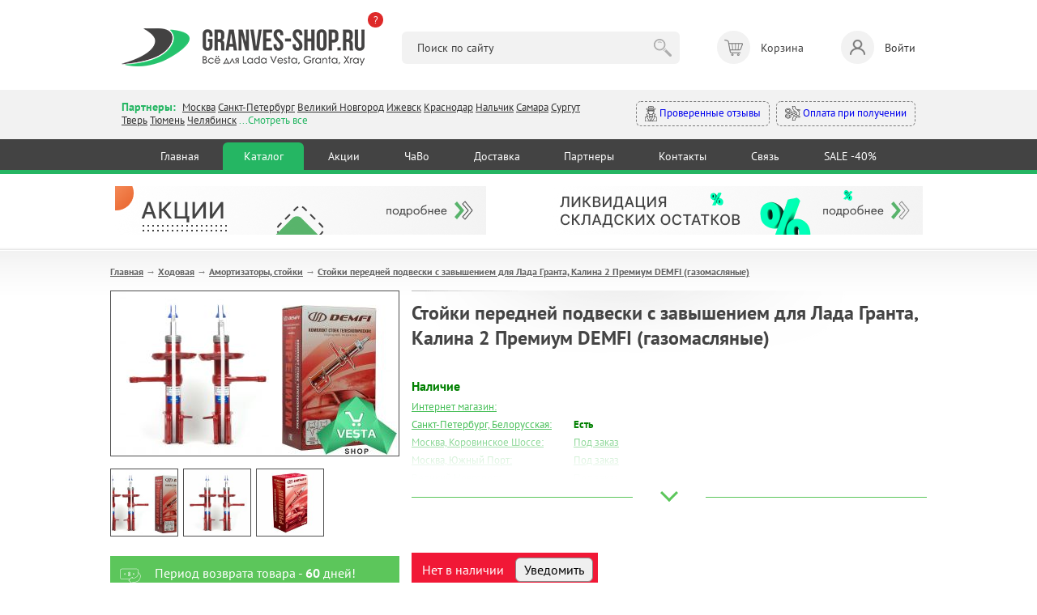

--- FILE ---
content_type: text/html; charset=utf-8
request_url: https://granves-shop.ru/shop/hodovaja/amortizatory-stoiki/stoiki-perednei-podveski-s-zavysheniem-dlja-lada-granta-kalina-2-premium-demfi-gazomasljanye.html
body_size: 19465
content:
<!DOCTYPE HTML PUBLIC "-//W3C//DTD HTML 4.01 Transitional//EN" "http://www.w3.org/TR/html4/loose.dtd">
<html xmlns="http://www.w3.org/1999/xhtml">

<head>
    <title>Стойки передней подвески с завышением для Лада Гранта, Калина 2 Премиум DEMFI (газомасляные) &mdash; купить в интернет-магазине автозапчастей Веста Шоп</title>
<meta name="keywords" content="весташоп, веста шоп, веста шоп интернет магазин, гранвесшоп, запчасти лада веста,\r\nзапчасти лада гранта, запчасти лада х рей,\r\nаксессуары для лада веста, аксессуары для лада гранта, аксессуары для х рей" />
<meta name="description" content="Купить стойки передней подвески с завышением для Лада Гранта, Калина 2 Премиум DEMFI (газомасляные) с доставкой по России" />
<meta name="generator" content="InstantCMS - www.instantcms.ru"/>
<script  language="JavaScript" type="text/javascript" src="/includes/jquery/jquery.js?v=070922"></script>
<script async language="JavaScript" type="text/javascript" src="/core/js/common.js?v=070922"></script>
<script async language="JavaScript" type="text/javascript" src="/includes/jquery/lightbox/js/jquery.lightbox.js?v=070922"></script>
<script async language="JavaScript" type="text/javascript" src="/components/shop/js/cart.js?v=070922"></script>
<script async language="JavaScript" type="text/javascript" src="/components/comments/js/comments.js?v=070922"></script>
<link media="print" onload="this.media='all'; this.onload = null" href="/templates/_default_/css/inshop.css?v=3?v=060922" rel="stylesheet" type="text/css" />
<link media="print" onload="this.media='all'; this.onload = null" href="/includes/jquery/lightbox/css/jquery.lightbox.css?v=060922" rel="stylesheet" type="text/css" />
    <meta http-equiv="Content-Type" content="text/html; charset=utf-8" />
    <meta name="viewport" content="width=device-width, intial-scale=1">
	<link rel="icon" href="/favicon.png">
    <link rel="shortcut icon" href="https://granves-shop.ru/favicon.png" type="image/png">
        <!-- <link media="print" onload="this.media='all'; this.onload = null" href="https://fonts.googleapis.com/css2?family=PT+Sans:ital,wght@0,400;0,700;1,400&display=swap" rel="stylesheet"> -->
    <style>@font-face{font-family:'PT Sans';font-style:italic; font-display:swap;font-weight:400;src:url(https://fonts.gstatic.com/s/ptsans/v17/jizYRExUiTo99u79D0eEwA.ttf) format('truetype')}@font-face{font-family:'PT Sans';font-style:normal;font-display:swap;font-weight:400;src:url(https://fonts.gstatic.com/s/ptsans/v17/jizaRExUiTo99u79P0U.ttf) format('truetype')}@font-face{font-family:'PT Sans';font-style:normal;font-weight:700;font-display:swap;src:url(https://fonts.gstatic.com/s/ptsans/v17/jizfRExUiTo99u79B_mh4Ok.ttf) format('truetype')}html,body,div,span,h1,h2,p,a,img,b,i,ol,li,form,table,tbody,tr,td{margin:0;border:0;outline:rgb(0,0,0);font-size:100%;background-color:transparent;background-position:initial initial;background-repeat:initial initial}body{line-height:1}ol{list-style:none}:focus{outline:rgb(0,0,0)}table{border-collapse:collapse;border-spacing:0}html,body{margin:0;padding:0;width:100%;height:100%}html{height:100%}body{height:100%;word-wrap:break-word;color:rgb(68,68,68);min-width:320px}body{font-family:'PT Sans',sans-serif;font-size:13px;line-height:1.3}hr{border-width:1px 0 0;border-color:rgb(204,204,204);border-style:solid;clear:both;height:0}h1{font-size:24px}h2{font-size:21px}ol{list-style:decimal}li{margin-left:30px}p,hr,h1,h2,ol,table{margin-bottom:0}.limiter a{color:rgb(74,192,91)}img{max-width:100%;height:auto}#wrapper{position:static;display:block;margin-bottom:70px;}@font-face{font-family:AGPresquireBold;font-display:swap;src:url(/templates/_default_/css/AGPresquireBold.eot?#iefix) format('embedded-opentype'),url(/templates/_default_/css/AGPresquireBold.woff) format('woff'),url(/templates/_default_/css/AGPresquireBold.ttf) format('truetype'),url(/templates/_default_/css/AGPresquireBold.svg#AGPresquireBold) format('svg');font-weight:400;font-style:normal}.limiter{width:1028px;margin:0 auto;clear:both;overflow:hidden;padding:0 10px}#topbanners{max-width:966px;margin:0 auto;padding:15px 0;overflow:hidden}#page{padding-bottom:20px;padding-top:23px;background-image:url(../images/pagebg.png);background-position:0% 0%;background-repeat:repeat no-repeat}#main.thin{float:left;width:721px}#main .module{margin-top:30px}#main .module:first-child{margin-top:0}#main .moduletitle{margin-bottom:20px;height:31px;padding-left:27px;background-image:url(../images/mtitle1.png);background-position:0% 50%;background-repeat:no-repeat no-repeat}#main .moduletitle1{height:31px;padding-right:28px;background-image:url(../images/mtitle2.png);background-position:100% 50%;background-repeat:no-repeat no-repeat}#main .moduletitle2{height:31px;background-image:url(../images/mtitle3.png);font-size:18px;color:rgb(242,252,255);line-height:28px;font-family:AGPresquireBold;padding-left:5px;text-transform:lowercase;background-position:initial initial;background-repeat:repeat no-repeat}.latestshop{position:relative;clear:both;overflow:hidden}.latestshop.ltst{font-size:0;width:792px}.latestshop .frontform{display:inline-block;font-size:12px;margin-bottom:31px;margin-right:67px;vertical-align:top;width:196px}.lshopimg{border:1px solid rgb(126,126,126);margin-bottom:12px;position:relative;text-align:center}.lshoptitle a{font-family:Arial;font-weight:700;color:rgb(74,192,91)}.lpriceblock{clear:both;overflow:hidden;margin-top:10px}.lprice{font-size:24px;font-weight:700;color:rgb(68,68,68)}.latestshop .lprice{margin-bottom:4px}.add{float:none}.add{display:block;float:right;width:194px;height:31px;background-image:url(../images/tocart.png);border:none;padding:0;margin:0;background-position:initial initial;background-repeat:no-repeat no-repeat}.moduletitle.newp{padding-left:51px!important;background-image:url(../images/newp.png)!important;background-position:0% 50%!important;background-repeat:no-repeat no-repeat!important}.moduletitle2.newp{padding-left:8px!important}.allnew a{display:block;height:32px;width:194px;background-image:url(../images/allnew.png);background-size:contain;background-position:100% 100%;background-repeat:no-repeat no-repeat}@media only screen and (max-width:600px){#wrapper{padding:59px 0 0}.limiter{width:auto}#topbanners .topbanner{margin:0 10px}#topbanners .topbanner:last-child{margin:23px 10px 0}#main.thin{float:none;width:auto}.latestshop.ltst{text-align:center;width:auto!important}.latestshop .frontform{width:41%;margin:0 12px 25px}.lshopitem img{max-width:100%}.add{float:none;width:133px;height:31px;background-image:url(../images/tocart.png);background-size:contain;margin:0 auto;background-position:initial initial;background-repeat:no-repeat no-repeat}.limiter img{max-width:100%;width:auto;height:auto}.qty table{margin:0 auto}.qty td{display:block;text-align:center}.lprice{font-size:19px}.latestshop{text-align:center}.allnew{text-align:center}.allnew a{display:inline-block}}html{min-height:100%}header,nav,section{display:block;position:relative}body{height:100%;overflow-x:hidden}section{overflow:hidden;position:relative}hr{background-color:rgb(229,229,229);border:none;height:1px;background-position:initial initial;background-repeat:initial initial}img{max-width:100%;height:auto}*{outline:rgb(0,0,0);font-family:'PT Sans',sans-serif;line-height:1.3;box-sizing:border-box;font-size:14px}.container{max-width:1000px;margin:0 auto;padding:0 10px}header .container{padding:35px 10px 29px}.logo{position:relative}.what-happened{background-color:rgb(222,41,41);color:rgb(255,255,255);width:19px;height:19px;position:absolute;right:-23px;top:-20px;border-top-left-radius:50px;border-top-right-radius:50px;border-bottom-right-radius:50px;border-bottom-left-radius:50px;font-size:13px;text-decoration:none}.header__search{width:35%}.header__search input{background-color:rgb(242,242,242);border:none;border-top-left-radius:6px;border-top-right-radius:6px;border-bottom-right-radius:6px;border-bottom-left-radius:6px;padding:11px 52px 11px 19px;width:100%}.header__search button{border:none;background-image:url(../images/search_btn.png);width:30px;height:30px;margin:0 0 0 -36px;opacity:.3;background-position:50% 50%;background-repeat:no-repeat no-repeat}.header__cart span{display:inline-block;position:relative;width:41px;height:41px;background-color:rgb(242,242,242);border-top-left-radius:50px;border-top-right-radius:50px;border-bottom-right-radius:50px;border-bottom-left-radius:50px;margin:0 13px 0 0}.header__cart span::after{content:'';width:41px;height:41px;position:absolute;left:0;top:0;background-image:url(../images/header_cart.png);opacity:.6;background-position:50% 50%;background-repeat:no-repeat no-repeat}.header__login{text-decoration:none;color:rgb(51,51,51)}.header__login span{display:inline-block;position:relative;width:41px;height:41px;background-color:rgb(242,242,242);border-top-left-radius:50px;border-top-right-radius:50px;border-bottom-right-radius:50px;border-bottom-left-radius:50px;margin:0 13px 0 0}.header__login span::after{content:'';width:41px;height:41px;position:absolute;left:0;top:0;background-image:url(../images/header_login.png);opacity:.6;background-position:50% 50%;background-repeat:no-repeat no-repeat}.modal-conteiner{max-width:600px}.modal-title{font-size:20px;font-weight:600;margin:0 0 20px}.login-form{margin:0 0 14px}.input{background-color:rgb(249,249,249);border:1px solid rgb(202,202,202);border-top-left-radius:6px;border-top-right-radius:6px;border-bottom-right-radius:6px;border-bottom-left-radius:6px;padding:9px 10px}.login-form .input{width:40%}.button{background-color:rgb(37,182,99);color:rgb(255,255,255);text-decoration:none;border:1px solid rgb(37,182,99);border-top-left-radius:6px;border-top-right-radius:6px;border-bottom-right-radius:6px;border-bottom-left-radius:6px;padding:9px 16px;background-position:initial initial;background-repeat:initial initial}.branches_section{background-color:rgb(242,242,242);padding:12px 0 15px}.branches__items{width:61%}.branches *{font-size:13px}.branches__lnk{color:rgb(51,51,51)}.branches__title{color:rgb(37,182,99);font-weight:600;display:inline-block;margin:0 5px 0 0;font-size:14px}.branches__show-all{color:rgb(37,182,99)}.mystery-shopper a{display:inline-block;text-decoration:none;padding:5px 10px;border-top-left-radius:6px;border-top-right-radius:6px;border-bottom-right-radius:6px;border-bottom-left-radius:6px;border:1px dashed rgb(122,122,122)}.mystery-shopper a:first-child{margin-right:8px}.mystery-shopper a img{max-width:19px;max-height:19px;vertical-align:middle}.nav-section{background-color:rgb(67,67,67);border-bottom-width:5px;border-bottom-style:solid;border-bottom-color:rgb(37,182,99)}nav{text-align:center}nav a{color:rgb(255,255,255);text-decoration:none;display:inline-block;margin:4px 0 0;padding:8px 2.6%;border-top-left-radius:6px;border-top-right-radius:6px;border-bottom-right-radius:0;border-bottom-left-radius:0}nav a.active{background-color:rgb(37,182,99);background-position:initial initial;background-repeat:initial initial}.mobile_nav_dropdown,.mobile_nav_dropdown_conteiner{display:none}@media (max-width:896px){.nav-section nav{display:none}.header__cart,.header__login{font-size:12px}.header__cart span,.header__login span{margin:0 0 2px;width:31px;height:31px}.header__cart span::after,.header__login span::after{width:31px;height:31px}.header__search{position:absolute;left:0;bottom:17px;z-index:10;width:100%;box-sizing:border-box;padding:0 10px}.header__cart>div{text-align:center}.mobile_nav_dropdown{position:fixed;right:10px;bottom:27px;background-color:rgb(67,67,67);width:50px;height:50px;border-top-left-radius:50px;border-top-right-radius:50px;border-bottom-right-radius:50px;border-bottom-left-radius:50px;z-index:10;background-position:initial initial;background-repeat:initial initial}.mobile_nav_dropdown span{display:block;background-color:rgb(255,255,255);height:3px;margin:3px 0;width:31px;background-position:initial initial;background-repeat:initial initial}.mobile_nav_dropdown_conteiner{display:block;position:fixed;z-index:10;border-top-left-radius:6px;border-top-right-radius:6px;border-bottom-right-radius:6px;border-bottom-left-radius:6px;background-color:rgb(67,67,67);width:225px;text-align:center;padding:34px 10px;bottom:-196px;right:-141px;opacity:0;background-position:initial initial;background-repeat:initial initial}.mobile_nav_dropdown_conteiner::after{content:'';width:0;height:0;border-left-width:11px;border-left-style:solid;border-left-color:transparent;border-right-width:11px;border-right-style:solid;border-right-color:transparent;border-top-width:12px;border-top-style:solid;border-top-color:rgb(67,67,67);position:absolute;right:13px;bottom:-11px}.mobile_nav_dropdown_conteiner a{color:rgb(255,255,255);display:block;margin:9px 0;text-decoration:none;font-size:16px}.branches__items{width:100%}.mystery-shopper{text-align:right;width:100%;margin:10px 0 0}.mystery-shopper a{padding:5px 6px;white-space:nowrap}}@media (max-width:767px){header .container{padding:25px 10px 76px}.logo{max-width:177px}.login-form .input{width:100%;margin:0 0 12px}#wrapper{padding:0}}h2{color:rgb(95,152,191);font-weight:400}</style>
    <!-- <link media="print" onload="this.media='all'; this.onload = null" href="/templates/_default_/css/min.css?v=060925" rel="stylesheet" type="text/css" /> -->
    <link href="https://fonts.googleapis.com/css2?family=PT+Sans:ital,wght@0,400;0,700;1,400&display=swap" rel="stylesheet" type="text/css" />
    <link href="/templates/_default_/css/min.css?v=060926" rel="stylesheet" type="text/css" />
    <!---->
    <script type="text/javascript">

        jQuery(function($) {

            $(".call_modal, .call_modal_js").click(function() {
                $("#modal_window, #modal_bg").css("display", "block");
                $("#contact-form")[0].reset();
                $('#item_id_notice').val(this.id);
                var var_id = $(this).attr('var_id');
                if (var_id) $('#var_id_notice').val(var_id);
            });
            $("#close_popup").click(function() {
                $("#modal_window, #modal_bg").css("display", "none");
                return false;
            });

            $(window).scroll(function() {

                if ($(this).scrollTop() > 100) {
                    $('.scrollup').fadeIn();
                } else {
                    $('.scrollup').fadeOut();
                };
                
                if ($(this).scrollTop() > 20) {
                    $('#header').addClass('fixed');
                    $(".branches").removeClass('active');
                    $("#contacts").removeClass('open');
                    $(".search_m").removeClass('active');
                    $("#search").removeClass('open');
                } else {
                    $('#header').removeClass('fixed');
                }
            });

            $('.scrollup').click(function() {
                $("html, body").animate({
                    scrollTop: 0
                }, 600);
                return false;
            });
            
            $('.hamburger').click(function() {
                $(this).toggleClass('active');
                $("#topmenu").toggleClass('active');
            });
            
            $('.branches').click(function() {
                $(".search_m").removeClass('active');
                $("#search").removeClass('open');
                $(this).addClass('active');
                $("#contacts").addClass('open');
            });
            
            $('.search_m').click(function() {
                $(".branches").removeClass('active');
                $("#contacts").removeClass('open');
                $(this).addClass('active');
                $("#search").addClass('open');
            });
            
            $('.bs_mob_close').click(function() {
                $(".branches").removeClass('active');
                $("#contacts").removeClass('open');
                $(".search_m").removeClass('active');
                $("#search").removeClass('open');
            });

            $('.login_mobile').click(function() {
                $("#auth").toggleClass('open');
                return false;
            });

            $(".list_opens_btn").click(function() {
                if ($(this).hasClass("opened")) {
                    $(this).parent().removeClass("opened"); 
                    $(this).toggleClass("opened");
                } else {
                    $(this).parent().addClass("opened"); 
                    $(this).toggleClass("opened");
                };
                              
            });

            
            $('.why_so b').click(function() {
                $(".why_so").toggleClass('open');
            });

            $('.why_so_close').click(function() {
                $(".why_so").removeClass('open');
            });
            
            
        });

    </script>
   
       	
</head>

<body>
    
        <div>
             <!--START NEW-->
                          

            <header class="hdr_top">
                <div class="container">
                    <div class="logo"><a href="https://granves-shop.ru/"><img src="/templates/_default_/images/logo_gn.png" alt=""></a><a class="what-happened" href="https://granves-shop.ru/chto-stalo-s-vesta-shopom.html" target="_blank">?</a></div>
                    <div class="header__search">
                        <form id="search_form" action="/index.php" method="GET" enctype="multipart/form-data">
                            <input type="hidden" name="view" value="search">
                            <input type="text" name="query" id="query" value="" placeholder="Поиск по сайту">
                            <button type="submit"></button>
                        </form>
                    </div>
                    <!-- <div class="header__cart"><span><b>3</b></span><div>Корзина <a href="#">Оформить заказ</a></div></div> -->
                    <div>
    <div class="header__cart">
    <span></span> 
    <div>Корзина</div>   
</div>

</div>                    
                                            <a class="header__login" data-fancybox href="#login-modal"><span></span>Войти</a>
                                    </div>
            </header>
            
            <div id="login-modal" style="display: none;">
                <div class="modal-conteiner">
                    <div class="modal-title">Авторизация:</div>
                    <form class="login-form" action="/login" method="post" name="authform" id="authform">
                        <div class="login-form__row">
                            <input name="login" type="text" class="input" placeholder="Логин" id="login">
                            <input name="pass" type="password" class="input" placeholder="Пароль" id="pass">
                            <input name="remember" type="hidden" id="remember" value="1">
                            <button class="button" type="submit">Войти</button>
                        </div>
                    </form>
                    <p class="">
                        <a href="/registration">Регистрация</a>&nbsp;
                        <a href="/passremind.html">Забыли пароль?</a>
                    </p>
                    <hr>
                    <p>
                    <b>Регистрация для заказа не обязательна</b><br>
                    <i>Вы могли делать заказ без <a href="/registration">регистрации</a> на сайте, поэтому если система пишет, что такого пользователя не существует - просто зарегистрируйтесь. Но регистрация по-прежнему не обязательна, вы можете оформить заказ и так.</i>
                    </p>
                </div>
            </div>

            <section class="branches_section">
                <div class="container">
                    <div class="branches">
                        <div class="branches__items">
                            <span class="branches__title">Партнеры: </span>
                            <a class="branches__lnk" href="/moscow.html">Москва</a>
                            <a class="branches__lnk" href="/spb.html">Санкт-Петербург</a>
                            <a class="branches__lnk" href="/v-novgorod.html">Великий Новгород</a>
							<!-- <a class="branches__lnk" href="/volgograd.html">Волгоград</a> -->
							<!-- <a class="branches__lnk" href="/voronezh.html">Воронеж</a> -->
							<!-- <a class="branches__lnk" href="/ekaterinburg.html">Екатеринбург</a> -->
							<a class="branches__lnk" href="/izhevsk.html">Ижевск</a>
							<!-- <a class="branches__lnk" href="/kamyshin.html">Камышин</a> -->
							<a class="branches__lnk" href="/krasnodar.html">Краснодар</a>
							<!-- <a class="branches__lnk" href="/kurgan.html">Курган</a> -->
							<!-- <a class="branches__lnk" href="/kursk.html">Курск</a> -->
							<a class="branches__lnk" href="/nalchik.html">Нальчик</a>
							<!-- <a class="branches__lnk" href="/nsk.html">Новосибирск</a> -->
							<!-- <a class="branches__lnk" href="/vesta-shop-perm.html">Пермь</a> -->
                            <!-- <a class="branches__lnk" href="/rostov-na-donu.html">Ростов-на-Дону</a> -->
                            <a class="branches__lnk" href="/samara.html">Самара</a>
                            <!-- <a class="branches__lnk" href="/smolensk.html">Смоленск</a> -->
                            <a class="branches__lnk" href="/xmao-surgut.html">Сургут</a>
                            <a class="branches__lnk" href="/tver.html">Тверь</a>
                            <a class="branches__lnk" href="/vesta-shop-tyumen.html">Тюмень</a>
                            <a class="branches__lnk" href="/chelyabinsk.html">Челябинск</a>
                            <span class="branches__show-all">...Смотреть все</span>
                        </div>
                        <div class="mystery-shopper">
                            <a href="https://www.drive2.ru/o/Maviko#reviews"><img src="/templates/_default_/images/detective.svg" alt=""> Проверенные отзывы</a>
                            <a href="/oplata.html#sposobi"><img src="/templates/_default_/images/inauguration.svg" alt=""> Оплата при получении</a>
                        </div>
                    </div>
                </div>
            </section>

            <section class="nav-section">
                <div class="container">
                <div>
    <nav>
            <a href="/" >Главная</a>   
     
                    <a href="/shop" target="_self" class="active" title="Каталог">
                 Каталог
            </a>
                 
                    <a href="/stock.html" target="_self"  title="Акции">
                 Акции
            </a>
                 
                    <a href="/faq-instrukcija-po-magazinu.html" target="_self"  title="ЧаВо">
                 ЧаВо
            </a>
                 
                    <a href="/oplata.html" target="_self"  title="Доставка">
                 Доставка
            </a>
                 
                    <a href="/opt.html" target="_self"  title="Партнеры">
                 Партнеры
            </a>
                 
                    <a href="/kontakty-vestashop.html" target="_self"  title="Контакты">
                 Контакты
            </a>
                 
                    <a href="/add-question.html" target="_self"  title="Связь">
                 Связь
            </a>
                 
                    <a href="/sale.html" target="_self"  title="SALE -40%">
                 SALE -40%
            </a>
                 </nav>
</div>                </div>
            </section>

            
            <div class="mobile_nav_dropdown"><span></span><span></span><span></span></div>
            <div class="mobile_nav_dropdown_conteiner">
                <div>
    <nav>
            <a href="/" >Главная</a>   
     
                    <a href="/shop" target="_self" class="active" title="Каталог">
                 Каталог
            </a>
                 
                    <a href="/stock.html" target="_self"  title="Акции">
                 Акции
            </a>
                 
                    <a href="/faq-instrukcija-po-magazinu.html" target="_self"  title="ЧаВо">
                 ЧаВо
            </a>
                 
                    <a href="/oplata.html" target="_self"  title="Доставка">
                 Доставка
            </a>
                 
                    <a href="/opt.html" target="_self"  title="Партнеры">
                 Партнеры
            </a>
                 
                    <a href="/kontakty-vestashop.html" target="_self"  title="Контакты">
                 Контакты
            </a>
                 
                    <a href="/add-question.html" target="_self"  title="Связь">
                 Связь
            </a>
                 
                    <a href="/sale.html" target="_self"  title="SALE -40%">
                 SALE -40%
            </a>
                 </nav>
</div>            </div>

            <!--END NEW-->
        </div>







            
        <div id="wrapper">
                

                <div id="topbanners">
                        <div class="topbanner">
                <div>
    <p><a href="/stock.html" target="_blank"><img src="/images/banners/v.stock.png" alt="" width="458" height="60" /></a></p>
</div>            </div>
                                    <div class="topbanner">
                <div>
    <p><a href="/sale.html"><img src="/images/banners/v.sale.png" alt="" width="458" height="60" /></a></p>
</div>            </div>
            
        </div>
        
        <div id="page">
            <div class="limiter">
                <div id="main" class="wide">
                <script language="JavaScript" type="text/javascript" src="/components/shop/js/cart.js"></script>
                    <div class="pathway"><a href="/" class="pathwaylink">Главная</a>  &rarr; <a href="/shop/hodovaja" class="pathwaylink">Ходовая</a>  &rarr; <a href="/shop/hodovaja/amortizatory-stoiki" class="pathwaylink">Амортизаторы, стойки</a>  &rarr; <a href="/shop/hodovaja/amortizatory-stoiki/stoiki-perednei-podveski-s-zavysheniem-dlja-lada-granta-kalina-2-premium-demfi-gazomasljanye.html" class="pathwaylink">Стойки передней подвески с завышением для Лада Гранта, Калина 2 Премиум DEMFI (газомасляные)</a> </div>                                                                                                    <div class="component">
                        


<table itemscope itemtype="http://schema.org/Product" cellpadding="0" cellspacing="0" border="0" class="shop_detail_item">
    <tr>
        <td class="image_td" valign="top">
            <div class="image">
                <img itemprop="image" src="/images/photos/medium/shop2892.jpg" border="0" alt="Стойки передней подвески с завышением для Лада Гранта, Калина 2 Премиум DEMFI (газомасляные)" title="Стойки передней подвески с завышением для Лада Гранта, Калина 2 Премиум DEMFI (газомасляные)" />
            </div>          
                            <div class="images">
                                            <a href="/images/photos/medium/shop2892-1.jpg" class="lightbox-enabled" data-lightbox="shop_item" rel="lightbox-galery" title="Стойки передней подвески с завышением для Лада Гранта, Калина 2 Премиум DEMFI (газомасляные) (Фото 1)"><img src="/images/photos/small/shop2892-1.jpg" border="0" width="80" height="80" alt="Стойки передней подвески с завышением для Лада Гранта, Калина 2 Премиум DEMFI (газомасляные)" title="Стойки передней подвески с завышением для Лада Гранта, Калина 2 Премиум DEMFI (газомасляные)" /></a>
                                            <a href="/images/photos/medium/shop2892-2.jpg" class="lightbox-enabled" data-lightbox="shop_item" rel="lightbox-galery" title="Стойки передней подвески с завышением для Лада Гранта, Калина 2 Премиум DEMFI (газомасляные) (Фото 2)"><img src="/images/photos/small/shop2892-2.jpg" border="0" width="80" height="80" alt="Стойки передней подвески с завышением для Лада Гранта, Калина 2 Премиум DEMFI (газомасляные)" title="Стойки передней подвески с завышением для Лада Гранта, Калина 2 Премиум DEMFI (газомасляные)" /></a>
                                            <a href="/images/photos/medium/shop2892-3.jpg" class="lightbox-enabled" data-lightbox="shop_item" rel="lightbox-galery" title="Стойки передней подвески с завышением для Лада Гранта, Калина 2 Премиум DEMFI (газомасляные) (Фото 3)"><img src="/images/photos/small/shop2892-3.jpg" border="0" width="80" height="80" alt="Стойки передней подвески с завышением для Лада Гранта, Калина 2 Премиум DEMFI (газомасляные)" title="Стойки передней подвески с завышением для Лада Гранта, Калина 2 Премиум DEMFI (газомасляные)" /></a>
                                    </div>
            <br>  
            <a class="up_to1000" href="/vozvrat-60-day.html">
<?xml version="1.0" encoding="UTF-8" standalone="no" ?>
<!DOCTYPE svg PUBLIC "-//W3C//DTD SVG 1.1//EN" "http://www.w3.org/Graphics/SVG/1.1/DTD/svg11.dtd">
<svg xmlns="http://www.w3.org/2000/svg" xmlns:xlink="http://www.w3.org/1999/xlink" version="1.1" width="40" height="40" viewBox="0 0 400 400" xml:space="preserve">
<desc>Created with Fabric.js 3.6.2</desc>
<defs>
</defs>
<g transform="matrix(3.85 0 0 3.85 200 200)" id="b"  >
<path style="stroke: none; stroke-width: 1; stroke-dasharray: none; stroke-linecap: butt; stroke-dashoffset: 0; stroke-linejoin: miter; stroke-miterlimit: 4; fill: rgb(255,255,255); fill-rule: nonzero; opacity: 1;"  transform=" translate(-32, -32)" d="M 57.9443 30.4697 c -0.3867 -5.3633 -4.7046 -7.7041 -5.9443 -8.2686 v -5.7012 c 0 -1.9297 -1.5703 -3.5 -3.5 -3.5 H 9.5 c -1.9297 0 -3.5 1.5703 -3.5 3.5 v 20 c 0 1.9297 1.5703 3.5 3.5 3.5 H 29.1206 c -0.6851 0.6738 -1.3618 1.4014 -2.0063 2.1816 c -0.1523 0.1846 -0.1523 0.4521 0 0.6367 c 4.2549 5.1533 9.9238 8.0098 10.1631 8.1289 c 0.0703 0.0352 0.1465 0.0527 0.2227 0.0527 c 0.0913 0 0.1831 -0.0254 0.2632 -0.0752 c 0.1475 -0.0908 0.2368 -0.252 0.2368 -0.4248 v -2.4863 c 2.0288 0.0391 9.3398 -0.0518 13.4019 -2.8291 c 2.7061 -1.8506 7.1548 -6.2227 6.5425 -14.7148 Z M 9.5 39 c -1.3784 0 -2.5 -1.1211 -2.5 -2.5 V 16.5 c 0 -1.3789 1.1216 -2.5 2.5 -2.5 H 48.5 c 1.3784 0 2.5 1.1211 2.5 2.5 l 0.0024 5.9814 c -0.0034 0.0342 -0.0034 0.0684 0 0.1025 l 0.0024 5.168 c -0.0068 0.0488 -0.7432 4.9004 -7.0288 7.877 c -2.2139 1.0498 -4.8853 1.293 -5.9761 1.3496 v -2.4785 c 0 -0.1729 -0.0894 -0.334 -0.2368 -0.4248 c -0.147 -0.0908 -0.3311 -0.1006 -0.4858 -0.0225 c -0.1846 0.0918 -3.5913 1.8076 -7.0913 4.9473 H 9.5 Z m 41.3374 5.3584 c -4.3706 2.9893 -13.2266 2.6484 -13.3159 2.6416 c -0.1328 0.002 -0.2686 0.0449 -0.3672 0.1387 c -0.0986 0.0947 -0.1543 0.2246 -0.1543 0.3613 v 2.1602 c -1.6191 -0.916 -5.6436 -3.4092 -8.8472 -7.1602 c 3.2036 -3.751 7.228 -6.2441 8.8472 -7.1602 v 2.1553 c 0 0.2764 0.2236 0.5 0.5 0.5 c 0.1558 0 3.854 -0.0166 6.9043 -1.4619 c 6.769 -3.2061 7.5605 -8.4238 7.5957 -8.7129 v -4.5107 c 1.4209 0.7344 4.6323 2.8652 4.9473 7.2324 c 0.5762 7.9932 -3.5806 12.0879 -6.1099 13.8164 Z m -18.7568 -14.167 c 0.6045 -1.043 0.5654 -2.2734 -0.1074 -3.377 c -0.4351 -0.7148 -1.2041 -1.2246 -1.9517 -1.7197 c -0.6934 -0.4609 -1.0869 -0.7627 -1.1421 -0.8066 c -0.0186 -0.127 0.0244 -0.2441 0.0713 -0.2979 c 0.0156 -0.0186 0.0298 -0.0342 0.0996 -0.0391 c 0.1699 0.002 0.2686 0.1113 0.2681 0.1104 c 0.4604 0.6377 1.3604 0.8164 2.0493 0.4062 c 0.6816 -0.4053 0.8901 -1.251 0.4844 -1.9678 c -0.3079 -0.544 -1.1695 -1.2845 -2.4112 -1.4023 c -0.0159 -0.0738 -0.0289 -0.137 -0.0331 -0.1746 c -0.0724 -0.4439 -0.751 -0.436 -0.8206 0 l -0.0416 0.2125 c -0.7568 0.1178 -1.4344 0.4649 -1.9215 1.0215 c -0.604 0.6914 -0.873 1.6123 -0.7383 2.5264 c 0.189 1.293 1.4185 2.1084 2.4092 2.7666 c 0.3096 0.2051 0.9541 0.6328 1.0615 0.8018 c 0.0928 0.1523 0.1812 0.373 0.0752 0.5547 c -0.0835 0.1445 -0.2622 0.2363 -0.4971 0.2529 c -0.1948 0.0039 -0.5332 -0.29 -0.6689 -0.498 c -0.4253 -0.6729 -1.3223 -0.8945 -2.0439 -0.5068 c -0.6704 0.3613 -0.9067 1.1279 -0.5879 1.9082 c 0.3538 0.8638 1.5298 1.7808 2.9023 1.9343 l 0.051 0.2608 c 0.0696 0.436 0.7482 0.444 0.8206 0 c 0.0063 -0.056 0.0316 -0.1699 0.0583 -0.2936 c 1.1176 -0.165 2.0853 -0.7613 2.6145 -1.673 Z m -5.521 -0.6074 c -0.0581 -0.1416 -0.1606 -0.4883 0.1367 -0.6484 c 0.085 -0.0459 0.1797 -0.0684 0.2729 -0.0684 c 0.1816 0 0.3594 0.084 0.4556 0.2354 c 0.0068 0.0098 0.6748 1.0156 1.5854 0.9541 c 0.5649 -0.0391 1.0342 -0.3115 1.2861 -0.748 c 0.2715 -0.4668 0.2397 -1.041 -0.0859 -1.5762 c -0.2007 -0.3291 -0.6909 -0.6699 -1.3657 -1.1182 c -0.8647 -0.5732 -1.8452 -1.2236 -1.9697 -2.0762 c -0.0918 -0.624 0.0908 -1.2529 0.5015 -1.7227 c 0.373 -0.4258 0.9141 -0.6846 1.5229 -0.7285 c 1.1387 -0.0889 1.8945 0.5742 2.0825 0.9053 c 0.1055 0.1875 0.1367 0.4609 -0.125 0.6162 c -0.2393 0.1426 -0.5732 0.0811 -0.7383 -0.1455 c -0.1011 -0.1299 -0.4878 -0.5596 -1.1348 -0.5098 c -0.3218 0.0234 -0.5864 0.1504 -0.7866 0.3799 c -0.251 0.2881 -0.3657 0.6992 -0.3071 1.1006 c 0.0625 0.4219 0.5371 0.8018 1.5825 1.4971 c 0.6523 0.4326 1.3271 0.8799 1.6465 1.4043 c 0.4761 0.7803 0.5112 1.6387 0.0962 2.3545 c -0.4111 0.709 -1.2051 1.1699 -2.1265 1.2334 c -1.2119 0.082 -2.2891 -0.751 -2.5293 -1.3389 Z m -8.5601 -5.043 c -1.103 0 -2 0.8975 -2 2 s 0.897 2 2 2 s 2 -0.8975 2 -2 s -0.897 -2 -2 -2 Z m 0 3 c -0.5513 0 -1 -0.4482 -1 -1 s 0.4487 -1 1 -1 s 1 0.4482 1 1 s -0.4487 1 -1 1 Z m 22.001 1 c 1.103 0 2 -0.8975 2 -2 s -0.897 -2 -2 -2 s -2 0.8975 -2 2 s 0.897 2 2 2 Z m 0 -3 c 0.5513 0 1 0.4482 1 1 s -0.4487 1 -1 1 s -1 -0.4482 -1 -1 s 0.4487 -1 1 -1 Z" stroke-linecap="round" />
</g>
</svg>
Период возврата товара - <strong>60</strong> дней!</a>


        </td>
        <td class="details_td" valign="top">
            <div class="details">
			
			<h1 class="shop_heading">
                                <span itemprop="name">Стойки передней подвески с завышением для Лада Гранта, Калина 2 Премиум DEMFI (газомасляные)</span>
                            </h1>

            <form action="/shop/addtocart" method="POST">

                               

            <div class="list_opens" style="height: 178px;">
                <ul class="chars_list">
                	<li class="grp" style="color:green;font-weight:bold">Наличие</li>
            
                                    
	                <li>
                    <span class="quest"><a href="/faq-instrukcija-po-magazinu.html">Интернет магазин:</a></span>
                    
                                            
                        
	                                                 <span class="answer" style="color:darkorange;font-weight:bold"                                id="avail_osnovnoi_sklad">
                                                                    
                                                                                                </span>
	                                        	                </li>
                
                                    
	                <li>
                    <span class="quest"><a href="/spb.html">Санкт-Петербург, Белорусская:</a></span>
                    
                    	                                                 <span class="answer" style="color:green;font-weight:bold"
                                                                                   id="avail_belorusskaja">
                                                                    Есть
	                                                </span>
	                    	                    	                </li>
                
                                    
	                <li>
                    <span class="quest"><a href="/vesta-shop-korovinskoe-shosse.html">Москва, Коровинское Шоссе:</a></span>
                    
                    	                                                 <span class="answer" style="color:darkorange;font-weight:bold"
	                                                    id="avail_moskva">
                                                                    
                                       
                                        <span style="color:black;font-weight:bold"><a href="/faq-instrukcija-po-magazinu.html#pickpoint">Под заказ</a></span>
	                    	                                                </span>
	                    	                    	                </li>
                
                                    
	                <li>
                    <span class="quest"><a href="/msk-jug.html">Москва, Южный Порт:</a></span>
                    
                    	                                                 <span class="answer" style="color:darkorange;font-weight:bold"
	                                                    id="avail_moskva_yuzhnyi">
                                                                    
                                       
                                        <span style="color:black;font-weight:bold"><a href="/faq-instrukcija-po-magazinu.html#pickpoint">Под заказ</a></span>
	                    	                                                </span>
	                    	                    	                </li>
                
                                    
	                <li>
                    <span class="quest"><a href="/v-novgorod.html">Великий Новгород:</a></span>
                    
                    	                                                 <span class="answer" style="color:darkorange;font-weight:bold"
	                                                    id="avail_velikii_novgorod">
                                                                    
                                       
                                        <span style="color:black;font-weight:bold"><a href="/faq-instrukcija-po-magazinu.html#pickpoint">Под заказ</a></span>
	                    	                                                </span>
	                    	                    	                </li>
                
                                    
	                <li>
                    <span class="quest"><a href="/krasnodar.html">Краснодар:</a></span>
                    
                    	                                                 <span class="answer" style="color:darkorange;font-weight:bold"
	                                                    id="avail_krasnodar">
                                                                    
                                       
                                        <span style="color:black;font-weight:bold"><a href="/faq-instrukcija-po-magazinu.html#pickpoint">Под заказ</a></span>
	                    	                                                </span>
	                    	                    	                </li>
                
                                    
	                <li>
                    <span class="quest"><a href="/nalchik.html">Нальчик:</a></span>
                    
                    	                                                 <span class="answer" style="color:darkorange;font-weight:bold"
	                                                    id="avail_nalchik_2">
                                                                    
                                       
                                        <span style="color:black;font-weight:bold"><a href="/faq-instrukcija-po-magazinu.html#pickpoint">Под заказ</a></span>
	                    	                                                </span>
	                    	                    	                </li>
                
                                    
	                <li>
                    <span class="quest"><a href="/samara.html">Самара:</a></span>
                    
                    	                                                 <span class="answer" style="color:darkorange;font-weight:bold"
	                                                    id="avail_samara">
                                                                    
                                       
                                        <span style="color:black;font-weight:bold"><a href="/faq-instrukcija-po-magazinu.html#pickpoint">Под заказ</a></span>
	                    	                                                </span>
	                    	                    	                </li>
                
                                    
	                <li>
                    <span class="quest"><a href="/tver.html">Тверь:</a></span>
                    
                    	                                                 <span class="answer" style="color:darkorange;font-weight:bold"
	                                                    id="avail_tver">
                                                                    
                                       
                                        <span style="color:black;font-weight:bold"><a href="/faq-instrukcija-po-magazinu.html#pickpoint">Под заказ</a></span>
	                    	                                                </span>
	                    	                    	                </li>
                
                                    
	                <li>
                    <span class="quest"><a href="/vesta-shop-tyumen.html">Тюмень:</a></span>
                    
                    	                                                 <span class="answer" style="color:darkorange;font-weight:bold"
	                                                    id="avail_tyumen">
                                                                    
                                       
                                        <span style="color:black;font-weight:bold"><a href="/faq-instrukcija-po-magazinu.html#pickpoint">Под заказ</a></span>
	                    	                                                </span>
	                    	                    	                </li>
                
                                    
	                <li>
                    <span class="quest"><a href="/chelyabinsk.html">Челябинск:</a></span>
                    
                    	                                                 <span class="answer" style="color:darkorange;font-weight:bold"
	                                                    id="avail_cheljabinsk">
                                                                    
                                       
                                        <span style="color:black;font-weight:bold"><a href="/faq-instrukcija-po-magazinu.html#pickpoint">Под заказ</a></span>
	                    	                                                </span>
	                    	                    	                </li>
                
                            
            
                </ul>

                <div class="list_opens_btn"></div>

                
            </div>

            
                

                
                                            <input type="hidden" name="add_to_cart_item_id" value="2892" />
                        <table cellpadding="0" cellspacing="0" border="0" height="34" class="price_table">
                            <tr>
                                
                                <td>
                                
                            
                                
                                    <div class="incart">
                                        <div class="incart_price" style="background:#f11836">
                                            <div class="item cardpriceblock-new" >Нет в наличии
                                                <div id="2892" class="call_modal" style="top:0px;position:initial;color:black" value="Уведомить о появлении товара на складе">Уведомить</div>
                                            </div>
                                        </div>
                                    </div>
                                
                            
                                </td>
                            </tr>
                        </table>

                                            
                

                <p class="product_code">Код товара: <b>DF19-2905002-02</b></p>

                                    <div class="compatibility">
                        <ul class="chars_list">
                            <li class="grp" style="color:green;font-weight:bold">Совместимость:</li>
                            <li><span class=""><p>LADA Granta (ВАЗ 2190, ВАЗ 2191), LADA Kalina2 (ВАЗ 2192, ВАЗ 2194), Datsun on-DO, mi-DO</p></span></li>
                        </ul>
                    </div>
                
                
                <div class="additional_properties">
                    <div class="ad_side_item">
                                                                            <div class="item_wrap">
                                <div class="item">
                                    <span class="ap_icon"><img src="/templates/_default_/images/ap_2.png" title=""/></span>
                                    <span class="ap_title">Установка в штатные места</span>
                                    <span class="ap_arrow"></span>
                                </div>
                                <div class="description">Данный продукт заявлен производителем для установки в штатные места. Вам не придется делать новых отверстий в машине для установки. Чаще всего у таких деталей используется родной крепеж (бывают исключения).</div>
                            </div>
                                                                        </div>
                        <div class="ad_side_item">
                                                    <div class="item_wrap">
                                <div class="item">
                                    <span class="ap_icon"><img src="/templates/_default_/images/ap_4.png" title=""/></span>
                                    <span class="ap_title">Комплектность</span>
                                    <span class="ap_arrow"></span>
                                </div>
                                <div class="description">Поставщик заявил следующую комплектность: Передние стойки - 2 шт.</div>
                            </div>
                                                                        <div class="item_wrap">
                            <div class="item">
                                <span class="ap_icon"><img src="/templates/_default_/images/ap_5.png" title=""/></span>
                                <span class="ap_title">Гарантия</span>
                                <span class="ap_arrow"></span>
                            </div>
                            <div class="description">На данный продукт производитель дает следующую гарантию: 12 месяцев</div>
                        </div>
                                                                                            </div>
                </div>

                </form>

                                    <div class="description" itemprop="description"><p>Стойки передней подвески с завышением для Лада Гранта Премиум (газонаполненные)</p>
<p>&nbsp;</p>
<p>Артикул товара: DF19-2905002-02</p>
<p>Производитель: DEMFI (Россия)</p>
<p>Комплект: 2 шт.</p>
<p>Гарантия: <a href="https://demfi.ru/prod/garantii-i-sertifikaty">12 месяцев* </a></p>
<p>&nbsp;</p>
<p>Данные газомасляные стойки от Демфи увеличивают клиренс автомобиля и предназначены для установки со штатными пружинами.  Это вполне легальное завышение не только не противоречит ПДД, но и не вредит работе ШРУСа. При этом вы выиграете 15 мм, так необходимые при проезде дороги, испещренной ямами или частых перевозках тяжелого груза.</p>
<p>Телескопическая двухтрубная конструкция с избыточным давлением (газ азот),  обеспечивает надежный и постоянный контакт колес с дорогой, что положительно влияет на управляемость автомобиля при интенсивном движении по неровной дороге и в периоды отрицательных температур.</p>
<p>Серия Премиум обеспечивает максимальный контроль над автомобилем благодаря высоким техническим характеристикам.</p>
<p>Перед установкой амортизаторов, проверьте их исправность:</p>
<p>В вертикальном положении, штоком вверх, проверьте плавность движения штока как во внутрь амортизатора, так и из амортизатора (необходимо совершить полный ход по штоку амортизатора). Повторить несколько раз, плавно, без рывков. Заеданий, подклинивания штока во время проверки не допускается. Возрастание усилий на штоке за счет сопротивления жидкости является нормой.</p>
<p>&nbsp;</p>
<p><strong>Стоимость указана за комплект из 2 шт.</strong></p>
<p><span style="color: rgb(255, 0, 0);">Данные амортизаторы НЕ ПОДХОДЯТ для Калины Кросс!</span></p>
<p>Задние амортизаторы с завышением от Демфи представлены <a href="https://granves-shop.ru/shop/lada-granta-fl/amortizatory-zadnei-podveski-s-zavysheniem-premium-demfi-lada-granta-gazomasljanye.html">по этой ссылке</a>.</p>
<p>&nbsp;</p></div>
                

                <div class="cats_wrap">
                                            <div class="cats">
                            Категории:
                                                            <a href="/shop/hodovaja/amortizatory-stoiki">Амортизаторы, стойки</a>                                                    </div>
                    
                                    </div>

                

                

            </div>
        </td>
    </tr>
</table>
    <div class="related">
        <h3>Другие товары в этой категории:</h3>
        <div class="item_nav">
                            &larr; <a href="/shop/hodovaja/amortizatory-stoiki/stoiki-perednei-podveski-lada-granta-kalina-2-serija-original-demfi-gidravlicheskie.html">Стойки передней подвески Лада Гранта, Калина 2, серия ОРИГИНАЛ DEMFI (гидравлические)</a>
                         |                             <a href="/shop/hodovaja/amortizatory-stoiki/stoiki-perednei-podveski-pod-pruzhinu-s-zanizheniem-dlja-lada-granta-premium-demfi-gazomasljanye.html">Стойки передней подвески под пружину с занижением для Лада Гранта Премиум DEMFI (газомасляные)</a> &rarr;
                    </div>
    </div>
    <div class="related">
	
        <div class="moduletitle"><div class="moduletitle1"><div class="moduletitle2">Похожие товары</div></div></div>
        
        <div class="shopfront" style="width:100%">
                    <div class="shopfrontitem" style="margin-right:50px">
                <div class="fimage">
                <a href="/shop/hodovaja/amortizatory-stoiki/perednie-stoiki-s-ukorochennym-hodom-shtoka-dlja-lada-granta-kalina-serija-sport-asomi.html">
                                <img src="/images/photos/small/shop2855.jpg" title="Передние стойки с укороченным ходом штока для Лада Гранта, Калина серия SPORT АСОМИ"/>
                </a>
                </div>
                <div class="ftitle">
                <a href="/shop/hodovaja/amortizatory-stoiki/perednie-stoiki-s-ukorochennym-hodom-shtoka-dlja-lada-granta-kalina-serija-sport-asomi.html">Передние стойки с укороченным ходом штока для Лада Гранта, Калина серия SPORT АСОМИ</a>
                </div>
            </div>
                    <div class="shopfrontitem" style="margin-right:50px">
                <div class="fimage">
                <a href="/shop/hodovaja/amortizatory-stoiki/perednie-stoiki-gazonapolnennye-s-zanizheniem-dlja-lada-granta-sport-kalina-2-sport-serija-sport-asomi.html">
                                <img src="/images/photos/small/shop2857.jpg" title="Передние стойки газонаполненные с занижением для Лада Гранта Спорт, Калина 2 Спорт, серия SPORT Асоми"/>
                </a>
                </div>
                <div class="ftitle">
                <a href="/shop/hodovaja/amortizatory-stoiki/perednie-stoiki-gazonapolnennye-s-zanizheniem-dlja-lada-granta-sport-kalina-2-sport-serija-sport-asomi.html">Передние стойки газонаполненные с занижением для Лада Гранта Спорт, Калина 2 Спорт, серия SPORT Асоми</a>
                </div>
            </div>
                    <div class="shopfrontitem" style="margin-right:50px">
                <div class="fimage">
                <a href="/shop/hodovaja/amortizatory-stoiki/zadnie-amortizatory-s-zavysheniem-15-mm-asomi-serii-kross-dlja-lada-granta-lada-kalina-2.html">
                                <img src="/images/photos/small/shop2829.jpg" title="Задние амортизаторы с завышением + 15 мм АСОМИ серии Кросс для Лада Гранта, Лада Калина 2"/>
                </a>
                </div>
                <div class="ftitle">
                <a href="/shop/hodovaja/amortizatory-stoiki/zadnie-amortizatory-s-zavysheniem-15-mm-asomi-serii-kross-dlja-lada-granta-lada-kalina-2.html">Задние амортизаторы с завышением + 15 мм АСОМИ серии Кросс для Лада Гранта, Лада Калина 2</a>
                </div>
            </div>
                    <div class="shopfrontitem" style="margin-right:50px">
                <div class="fimage">
                <a href="/shop/hodovaja/amortizatory-stoiki/perednie-gazonapolnennye-stoiki-v-sbore-dlja-lada-granta-kalina-serija-komfortpro-asomi.html">
                                <img src="/images/photos/small/shop2862.jpg" title="Передние газонаполненные стойки в сборе для Лада Гранта, Калина, серия КомфортPro Асоми"/>
                </a>
                </div>
                <div class="ftitle">
                <a href="/shop/hodovaja/amortizatory-stoiki/perednie-gazonapolnennye-stoiki-v-sbore-dlja-lada-granta-kalina-serija-komfortpro-asomi.html">Передние газонаполненные стойки в сборе для Лада Гранта, Калина, серия КомфортPro Асоми</a>
                </div>
            </div>
                    <div class="shopfrontitem" style="margin-right:50px">
                <div class="fimage">
                <a href="/shop/hodovaja/amortizatory-stoiki/stoiki-perednei-podveski-lada-granta-sport-premium-demfi-gazomasljanye.html">
                                <img src="/images/photos/small/shop2885.jpg" title="Стойки передней подвески Лада Гранта СПОРТ Премиум DEMFI (газомасляные)"/>
                </a>
                </div>
                <div class="ftitle">
                <a href="/shop/hodovaja/amortizatory-stoiki/stoiki-perednei-podveski-lada-granta-sport-premium-demfi-gazomasljanye.html">Стойки передней подвески Лада Гранта СПОРТ Премиум DEMFI (газомасляные)</a>
                </div>
            </div>
                    <div class="shopfrontitem" style="margin-right:50px">
                <div class="fimage">
                <a href="/shop/hodovaja/amortizatory-stoiki/zadnie-amortizatory-gidravlicheskie-asomi-serii-komfort-klassik-dlja-lada-granta-kalina-2.html">
                                <img src="/images/photos/small/shop2837.jpg" title="Задние амортизаторы гидравлические АСОМИ серии Комфорт Классик для Лада Гранта, Калина 2"/>
                </a>
                </div>
                <div class="ftitle">
                <a href="/shop/hodovaja/amortizatory-stoiki/zadnie-amortizatory-gidravlicheskie-asomi-serii-komfort-klassik-dlja-lada-granta-kalina-2.html">Задние амортизаторы гидравлические АСОМИ серии Комфорт Классик для Лада Гранта, Калина 2</a>
                </div>
            </div>
                    <div class="shopfrontitem" style="margin-right:50px">
                <div class="fimage">
                <a href="/shop/hodovaja/amortizatory-stoiki/stoiki-perednei-podveski-lada-granta-kalina-2-draiv-demfi-gazomasljanye.html">
                                <img src="/images/photos/small/shop2879.jpg" title="Стойки передней подвески Лада Гранта, Калина 2, Драйв DEMFI (газомасляные)"/>
                </a>
                </div>
                <div class="ftitle">
                <a href="/shop/hodovaja/amortizatory-stoiki/stoiki-perednei-podveski-lada-granta-kalina-2-draiv-demfi-gazomasljanye.html">Стойки передней подвески Лада Гранта, Калина 2, Драйв DEMFI (газомасляные)</a>
                </div>
            </div>
                    <div class="shopfrontitem" style="margin-right:50px">
                <div class="fimage">
                <a href="/shop/hodovaja/amortizatory-stoiki/perednie-stoiki-gazonapolnennye-dlja-lada-granta-kalina-2-serija-komfortpro-asomi.html">
                                <img src="/images/photos/small/shop2853.jpg" title="Передние стойки газонаполненные для Лада Гранта, Калина 2 серия КомфортPRO АСОМИ"/>
                </a>
                </div>
                <div class="ftitle">
                <a href="/shop/hodovaja/amortizatory-stoiki/perednie-stoiki-gazonapolnennye-dlja-lada-granta-kalina-2-serija-komfortpro-asomi.html">Передние стойки газонаполненные для Лада Гранта, Калина 2 серия КомфортPRO АСОМИ</a>
                </div>
            </div>
                    <div class="shopfrontitem" style="margin-right:50px">
                <div class="fimage">
                <a href="/shop/hodovaja/prostavki/prokladka-izoliruyuschaja-pruzhiny-perednei-podveski-verhnjaja-dlja-lada-vesta-granta-fl-analog-syevi.html">
                                <img src="/images/photos/small/shop4328.jpg" title="Прокладка изолирующая пружины передней подвески верхняя для Лада Веста, Гранта FL (аналог) СЭВИ"/>
                </a>
                </div>
                <div class="ftitle">
                <a href="/shop/hodovaja/prostavki/prokladka-izoliruyuschaja-pruzhiny-perednei-podveski-verhnjaja-dlja-lada-vesta-granta-fl-analog-syevi.html">Прокладка изолирующая пружины передней подвески верхняя для Лада Веста, Гранта FL (аналог) СЭВИ</a>
                </div>
            </div>
                    <div class="shopfrontitem" style="margin-right:50px">
                <div class="fimage">
                <a href="/shop/hodovaja/amortizatory-stoiki/stoiki-perednei-podveski-lada-granta-kalina-2-komfort-demfi-gidravlicheskie.html">
                                <img src="/images/photos/small/shop2868.jpg" title="Стойки передней подвески Лада Гранта, Калина 2, Комфорт DEMFI (гидравлические)"/>
                </a>
                </div>
                <div class="ftitle">
                <a href="/shop/hodovaja/amortizatory-stoiki/stoiki-perednei-podveski-lada-granta-kalina-2-komfort-demfi-gidravlicheskie.html">Стойки передней подвески Лада Гранта, Калина 2, Комфорт DEMFI (гидравлические)</a>
                </div>
            </div>
                    <div class="shopfrontitem" style="margin-right:50px">
                <div class="fimage">
                <a href="/shop/hodovaja/amortizatory-stoiki/stoiki-perednei-podveski-lada-granta-kalina-2-serija-original-demfi-gidravlicheskie.html">
                                <img src="/images/photos/small/shop3018.jpg" title="Стойки передней подвески Лада Гранта, Калина 2, серия ОРИГИНАЛ DEMFI (гидравлические)"/>
                </a>
                </div>
                <div class="ftitle">
                <a href="/shop/hodovaja/amortizatory-stoiki/stoiki-perednei-podveski-lada-granta-kalina-2-serija-original-demfi-gidravlicheskie.html">Стойки передней подвески Лада Гранта, Калина 2, серия ОРИГИНАЛ DEMFI (гидравлические)</a>
                </div>
            </div>
                    <div class="shopfrontitem" style="margin-right:50px">
                <div class="fimage">
                <a href="/shop/hodovaja/amortizatory-stoiki/zadnie-amortizatory-v-sbore-lada-granta-kalina-2-serija-komfort-pro-asomi.html">
                                <img src="/images/photos/small/shop2859.jpg" title="Задние амортизаторы в сборе Лада Гранта, Калина 2, серия Комфорт Pro АСОМИ"/>
                </a>
                </div>
                <div class="ftitle">
                <a href="/shop/hodovaja/amortizatory-stoiki/zadnie-amortizatory-v-sbore-lada-granta-kalina-2-serija-komfort-pro-asomi.html">Задние амортизаторы в сборе Лада Гранта, Калина 2, серия Комфорт Pro АСОМИ</a>
                </div>
            </div>
                    <div class="shopfrontitem" style="margin-right:50px">
                <div class="fimage">
                <a href="/shop/hodovaja/amortizatory-stoiki/zadnii-amortizator-dlja-lada-granta-kross-kalina-2-kross-original.html">
                                <img src="/images/photos/small/shop4333.jpg" title="Задний амортизатор для Лада Гранта Кросс, Калина-2 Кросс, оригинал"/>
                </a>
                </div>
                <div class="ftitle">
                <a href="/shop/hodovaja/amortizatory-stoiki/zadnii-amortizator-dlja-lada-granta-kross-kalina-2-kross-original.html">Задний амортизатор для Лада Гранта Кросс, Калина-2 Кросс, оригинал</a>
                </div>
            </div>
                    <div class="shopfrontitem" style="margin-right:50px">
                <div class="fimage">
                <a href="/shop/hodovaja/amortizatory-stoiki/zadnie-amortizatory-gidravlicheskie-v-sbore-dlja-lada-granta-kalina-2-serija-komfortclassic-asomi.html">
                                <img src="/images/photos/small/shop2867.jpg" title="Задние амортизаторы (гидравлические) в сборе для Лада Гранта, Калина 2 серия КомфортCLASSIC АСОМИ"/>
                </a>
                </div>
                <div class="ftitle">
                <a href="/shop/hodovaja/amortizatory-stoiki/zadnie-amortizatory-gidravlicheskie-v-sbore-dlja-lada-granta-kalina-2-serija-komfortclassic-asomi.html">Задние амортизаторы (гидравлические) в сборе для Лада Гранта, Калина 2 серия КомфортCLASSIC АСОМИ</a>
                </div>
            </div>
                    <div class="shopfrontitem" style="margin-right:50px">
                <div class="fimage">
                <a href="/shop/hodovaja/amortizatory-stoiki/zadnie-amortizatory-s-zanizheniem-v-sbore-dlja-lada-granta-kalina-serija-sport-asomi.html">
                                <img src="/images/photos/small/shop2863.jpg" title="Задние амортизаторы с занижением в сборе для Лада Гранта, Калина, серия Sport АСОМИ"/>
                </a>
                </div>
                <div class="ftitle">
                <a href="/shop/hodovaja/amortizatory-stoiki/zadnie-amortizatory-s-zanizheniem-v-sbore-dlja-lada-granta-kalina-serija-sport-asomi.html">Задние амортизаторы с занижением в сборе для Лада Гранта, Калина, серия Sport АСОМИ</a>
                </div>
            </div>
                    <div class="shopfrontitem" style="margin-right:50px">
                <div class="fimage">
                <a href="/shop/hodovaja/amortizatory-stoiki/stoiki-perednei-podveski-lada-granta-kalina-2-draiv-demfi-gidravlika.html">
                                <img src="/images/photos/small/shop2880.jpg" title="Стойки передней подвески Лада Гранта, Калина 2, Драйв DEMFI (гидравлика)"/>
                </a>
                </div>
                <div class="ftitle">
                <a href="/shop/hodovaja/amortizatory-stoiki/stoiki-perednei-podveski-lada-granta-kalina-2-draiv-demfi-gidravlika.html">Стойки передней подвески Лада Гранта, Калина 2, Драйв DEMFI (гидравлика)</a>
                </div>
            </div>
                    <div class="shopfrontitem" style="margin-right:50px">
                <div class="fimage">
                <a href="/shop/hodovaja/amortizatory-stoiki/amortizatory-zadnei-podveski-komfort-demfi-lada-granta-gazomasljanye.html">
                                <img src="/images/photos/small/shop2881.jpg" title="Амортизаторы задней подвески Комфорт DEMFI Лада Гранта (газомасляные)"/>
                </a>
                </div>
                <div class="ftitle">
                <a href="/shop/hodovaja/amortizatory-stoiki/amortizatory-zadnei-podveski-komfort-demfi-lada-granta-gazomasljanye.html">Амортизаторы задней подвески Комфорт DEMFI Лада Гранта (газомасляные)</a>
                </div>
            </div>
                    <div class="shopfrontitem" style="margin-right:50px">
                <div class="fimage">
                <a href="/shop/hodovaja/amortizatory-stoiki/perednie-stoiki-gazonapolnennye-bez-zanizhenija-dlja-lada-granta-kalina-2-serija-sport-asomi.html">
                                <img src="/images/photos/small/shop2856.jpg" title="Передние стойки газонаполненные без занижения для Лада Гранта, Калина 2, серия SPORT Асоми"/>
                </a>
                </div>
                <div class="ftitle">
                <a href="/shop/hodovaja/amortizatory-stoiki/perednie-stoiki-gazonapolnennye-bez-zanizhenija-dlja-lada-granta-kalina-2-serija-sport-asomi.html">Передние стойки газонаполненные без занижения для Лада Гранта, Калина 2, серия SPORT Асоми</a>
                </div>
            </div>
                    <div class="shopfrontitem" style="margin-right:50px">
                <div class="fimage">
                <a href="/shop/hodovaja/amortizatory-stoiki/amortizatory-zadnei-podveski-komfort-demfi-lada-granta-gidravlicheskie.html">
                                <img src="/images/photos/small/shop2877.jpg" title="Амортизаторы задней подвески КОМФОРТ DEMFI Лада Гранта (гидравлические)"/>
                </a>
                </div>
                <div class="ftitle">
                <a href="/shop/hodovaja/amortizatory-stoiki/amortizatory-zadnei-podveski-komfort-demfi-lada-granta-gidravlicheskie.html">Амортизаторы задней подвески КОМФОРТ DEMFI Лада Гранта (гидравлические)</a>
                </div>
            </div>
                    <div class="shopfrontitem" style="margin-right:50px">
                <div class="fimage">
                <a href="/shop/hodovaja/pruzhiny/pruzhiny-zadnei-podveski-zanizhennye-lada-granta-kalina-serija-sport-asomi.html">
                                <img src="/images/photos/small/shop2864.jpg" title="Пружины задней подвески заниженные, Лада Гранта, Калина серия SPORT АСОМИ"/>
                </a>
                </div>
                <div class="ftitle">
                <a href="/shop/hodovaja/pruzhiny/pruzhiny-zadnei-podveski-zanizhennye-lada-granta-kalina-serija-sport-asomi.html">Пружины задней подвески заниженные, Лада Гранта, Калина серия SPORT АСОМИ</a>
                </div>
            </div>
                    <div class="shopfrontitem" style="margin-right:50px">
                <div class="fimage">
                <a href="/shop/hodovaja/amortizatory-stoiki/zadnii-amortizator-dlja-lada-granta-kalina-2-original.html">
                                <img src="/images/photos/small/shop4332.jpg" title="Задний амортизатор для Лада Гранта, Калина-2, оригинал"/>
                </a>
                </div>
                <div class="ftitle">
                <a href="/shop/hodovaja/amortizatory-stoiki/zadnii-amortizator-dlja-lada-granta-kalina-2-original.html">Задний амортизатор для Лада Гранта, Калина-2, оригинал</a>
                </div>
            </div>
                    <div class="shopfrontitem" style="margin-right:50px">
                <div class="fimage">
                <a href="/shop/hodovaja/amortizatory-stoiki/zadnie-amortizatory-bez-zanizhenija-asomi-serii-sport-dlja-lada-granta-lada-kalina-2-priora.html">
                                <img src="/images/photos/small/shop2830.jpg" title="Задние амортизаторы без занижения АСОМИ серии СПОРТ для Лада Гранта, Лада Калина 2, Приора"/>
                </a>
                </div>
                <div class="ftitle">
                <a href="/shop/hodovaja/amortizatory-stoiki/zadnie-amortizatory-bez-zanizhenija-asomi-serii-sport-dlja-lada-granta-lada-kalina-2-priora.html">Задние амортизаторы без занижения АСОМИ серии СПОРТ для Лада Гранта, Лада Калина 2, Приора</a>
                </div>
            </div>
                    <div class="shopfrontitem" style="margin-right:50px">
                <div class="fimage">
                <a href="/shop/hodovaja/amortizatory-stoiki/amortizatory-zadnei-podveski-draiv-demfi-lada-granta-gazomasljanye.html">
                                <img src="/images/photos/small/shop2883.jpg" title="Амортизаторы задней подвески Драйв DEMFI Лада Гранта (газомасляные)"/>
                </a>
                </div>
                <div class="ftitle">
                <a href="/shop/hodovaja/amortizatory-stoiki/amortizatory-zadnei-podveski-draiv-demfi-lada-granta-gazomasljanye.html">Амортизаторы задней подвески Драйв DEMFI Лада Гранта (газомасляные)</a>
                </div>
            </div>
                    <div class="shopfrontitem" style="margin-right:50px">
                <div class="fimage">
                <a href="/shop/hodovaja/amortizatory-stoiki/stoiki-perednei-podveski-lada-granta-premium-demfi-gazomasljanye.html">
                                <img src="/images/photos/small/shop2884.jpg" title="Стойки передней подвески Лада Гранта Премиум DEMFI (газомасляные)"/>
                </a>
                </div>
                <div class="ftitle">
                <a href="/shop/hodovaja/amortizatory-stoiki/stoiki-perednei-podveski-lada-granta-premium-demfi-gazomasljanye.html">Стойки передней подвески Лада Гранта Премиум DEMFI (газомасляные)</a>
                </div>
            </div>
                    <div class="shopfrontitem" style="margin-right:50px">
                <div class="fimage">
                <a href="/shop/hodovaja/pruzhiny/pruzhina-zadnei-podveski-dlja-lada-granta-granta-fl-kalina-2-original.html">
                                <img src="/images/photos/small/shop4329.jpg" title="Пружина задней подвески для Лада Гранта, Гранта FL, Калина-2, оригинал"/>
                </a>
                </div>
                <div class="ftitle">
                <a href="/shop/hodovaja/pruzhiny/pruzhina-zadnei-podveski-dlja-lada-granta-granta-fl-kalina-2-original.html">Пружина задней подвески для Лада Гранта, Гранта FL, Калина-2, оригинал</a>
                </div>
            </div>
                    <div class="shopfrontitem" style="margin-right:50px">
                <div class="fimage">
                <a href="/shop/hodovaja/amortizatory-stoiki/amortizatory-zadnei-podveski-pod-pruzhinu-s-zanizheniem-premium-demfi-lada-granta-gazomasljanye.html">
                                <img src="/images/photos/small/shop2888.jpg" title="Амортизаторы задней подвески под пружину с занижением ПРЕМИУМ DEMFI Лада Гранта (газомасляные)"/>
                </a>
                </div>
                <div class="ftitle">
                <a href="/shop/hodovaja/amortizatory-stoiki/amortizatory-zadnei-podveski-pod-pruzhinu-s-zanizheniem-premium-demfi-lada-granta-gazomasljanye.html">Амортизаторы задней подвески под пружину с занижением ПРЕМИУМ DEMFI Лада Гранта (газомасляные)</a>
                </div>
            </div>
                    <div class="shopfrontitem" style="margin-right:50px">
                <div class="fimage">
                <a href="/shop/hodovaja/amortizatory-stoiki/amortizatory-zadnei-podveski-premium-demfi-lada-granta-sport-gazomasljanye.html">
                                <img src="/images/photos/small/shop2887.jpg" title="Амортизаторы задней подвески ПРЕМИУМ DEMFI Лада Гранта СПОРТ (газомасляные)"/>
                </a>
                </div>
                <div class="ftitle">
                <a href="/shop/hodovaja/amortizatory-stoiki/amortizatory-zadnei-podveski-premium-demfi-lada-granta-sport-gazomasljanye.html">Амортизаторы задней подвески ПРЕМИУМ DEMFI Лада Гранта СПОРТ (газомасляные)</a>
                </div>
            </div>
                    <div class="shopfrontitem" style="margin-right:50px">
                <div class="fimage">
                <a href="/shop/hodovaja/pruzhiny/pruzhina-perednei-podveski-bochkoobraznaja-zanizhennaja-lada-granata-kalina-serija-sport-asomi.html">
                                <img src="/images/photos/small/shop2850.jpg" title="Пружина передней подвески бочкообразная заниженная, Лада Граната, Калина серия SPORT АСОМИ"/>
                </a>
                </div>
                <div class="ftitle">
                <a href="/shop/hodovaja/pruzhiny/pruzhina-perednei-podveski-bochkoobraznaja-zanizhennaja-lada-granata-kalina-serija-sport-asomi.html">Пружина передней подвески бочкообразная заниженная, Лада Граната, Калина серия SPORT АСОМИ</a>
                </div>
            </div>
                    <div class="shopfrontitem" style="margin-right:50px">
                <div class="fimage">
                <a href="/shop/hodovaja/amortizatory-stoiki/zadnie-amortizatory-s-zavysheniem-15-mm-v-sbore-dlja-lada-granta-kalina-serija-cross-asomi.html">
                                <img src="/images/photos/small/shop2861.jpg" title="Задние амортизаторы с завышением 15 мм в сборе для Лада Гранта, Калина, серия Cross АСОМИ"/>
                </a>
                </div>
                <div class="ftitle">
                <a href="/shop/hodovaja/amortizatory-stoiki/zadnie-amortizatory-s-zavysheniem-15-mm-v-sbore-dlja-lada-granta-kalina-serija-cross-asomi.html">Задние амортизаторы с завышением 15 мм в сборе для Лада Гранта, Калина, серия Cross АСОМИ</a>
                </div>
            </div>
                    <div class="shopfrontitem" style="margin-right:50px">
                <div class="fimage">
                <a href="/shop/hodovaja/amortizatory-stoiki/perednie-stoiki-s-zavysheniem-15-v-sbore-lada-granta-kalina-2-serija-cross-asomi.html">
                                <img src="/images/photos/small/shop2860.jpg" title="Передние стойки с завышением +15 в сборе Лада Гранта, Калина 2, серия  Cross Асоми"/>
                </a>
                </div>
                <div class="ftitle">
                <a href="/shop/hodovaja/amortizatory-stoiki/perednie-stoiki-s-zavysheniem-15-v-sbore-lada-granta-kalina-2-serija-cross-asomi.html">Передние стойки с завышением +15 в сборе Лада Гранта, Калина 2, серия  Cross Асоми</a>
                </div>
            </div>
                    <div class="shopfrontitem" style="margin-right:50px">
                <div class="fimage">
                <a href="/shop/hodovaja/amortizatory-stoiki/zanizhennye-perednie-stoiki-v-sbore-serija-sport-dlja-lada-granta.html">
                                <img src="/images/photos/small/shop2828.jpg" title="Заниженные передние стойки в сборе, серия SPORT для Лада Гранта"/>
                </a>
                </div>
                <div class="ftitle">
                <a href="/shop/hodovaja/amortizatory-stoiki/zanizhennye-perednie-stoiki-v-sbore-serija-sport-dlja-lada-granta.html">Заниженные передние стойки в сборе, серия SPORT для Лада Гранта</a>
                </div>
            </div>
                    <div class="shopfrontitem" style="margin-right:50px">
                <div class="fimage">
                <a href="/shop/hodovaja/amortizatory-stoiki/amortizatory-zadnei-podveski-premium-demfi-lada-granta-gazomasljanye.html">
                                <img src="/images/photos/small/shop2886.jpg" title="Амортизаторы задней подвески ПРЕМИУМ DEMFI Лада Гранта (газомасляные)"/>
                </a>
                </div>
                <div class="ftitle">
                <a href="/shop/hodovaja/amortizatory-stoiki/amortizatory-zadnei-podveski-premium-demfi-lada-granta-gazomasljanye.html">Амортизаторы задней подвески ПРЕМИУМ DEMFI Лада Гранта (газомасляные)</a>
                </div>
            </div>
                    <div class="shopfrontitem" style="margin-right:50px">
                <div class="fimage">
                <a href="/shop/hodovaja/amortizatory-stoiki/amortizatory-zadnei-podveski-s-zavysheniem-premium-demfi-lada-granta-gazomasljanye.html">
                                <img src="/images/photos/small/shop2891.jpg" title="Амортизаторы задней подвески с завышением ПРЕМИУМ DEMFI Лада Гранта (газомасляные)"/>
                </a>
                </div>
                <div class="ftitle">
                <a href="/shop/hodovaja/amortizatory-stoiki/amortizatory-zadnei-podveski-s-zavysheniem-premium-demfi-lada-granta-gazomasljanye.html">Амортизаторы задней подвески с завышением ПРЕМИУМ DEMFI Лада Гранта (газомасляные)</a>
                </div>
            </div>
                    <div class="shopfrontitem" style="margin-right:50px">
                <div class="fimage">
                <a href="/shop/hodovaja/amortizatory-stoiki/amortizatory-zadnei-podveski-lada-granta-serija-original-demfi-gidravlicheskie.html">
                                <img src="/images/photos/small/shop3019.jpg" title="Амортизаторы задней подвески Лада Гранта серия ОРИГИНАЛ DEMFI  (гидравлические)"/>
                </a>
                </div>
                <div class="ftitle">
                <a href="/shop/hodovaja/amortizatory-stoiki/amortizatory-zadnei-podveski-lada-granta-serija-original-demfi-gidravlicheskie.html">Амортизаторы задней подвески Лада Гранта серия ОРИГИНАЛ DEMFI  (гидравлические)</a>
                </div>
            </div>
                    <div class="shopfrontitem" style="margin-right:50px">
                <div class="fimage">
                <a href="/shop/hodovaja/amortizatory-stoiki/zadnie-amortizatory-s-zanizheniem-asomi-serii-sport-dlja-lada-granta-sport-kalina-sport-2.html">
                                <img src="/images/photos/small/shop2836.jpg" title="Задние амортизаторы с занижением АСОМИ серии SPORT для Лада Гранта Спорт, Калина Спорт 2"/>
                </a>
                </div>
                <div class="ftitle">
                <a href="/shop/hodovaja/amortizatory-stoiki/zadnie-amortizatory-s-zanizheniem-asomi-serii-sport-dlja-lada-granta-sport-kalina-sport-2.html">Задние амортизаторы с занижением АСОМИ серии SPORT для Лада Гранта Спорт, Калина Спорт 2</a>
                </div>
            </div>
                    <div class="shopfrontitem" style="margin-right:50px">
                <div class="fimage">
                <a href="/shop/hodovaja/amortizatory-stoiki/zadnie-amortizatory-asomi-serii-komfortpro-dlja-lada-granta-lada-kalina-2.html">
                                <img src="/images/photos/small/shop2826.jpg" title="Задние амортизаторы АСОМИ серии КомфортПро для Лада Гранта, Лада Калина 2"/>
                </a>
                </div>
                <div class="ftitle">
                <a href="/shop/hodovaja/amortizatory-stoiki/zadnie-amortizatory-asomi-serii-komfortpro-dlja-lada-granta-lada-kalina-2.html">Задние амортизаторы АСОМИ серии КомфортПро для Лада Гранта, Лада Калина 2</a>
                </div>
            </div>
                    <div class="shopfrontitem" style="margin-right:50px">
                <div class="fimage">
                <a href="/shop/hodovaja/amortizatory-stoiki/stoiki-perednei-podveski-pod-pruzhinu-s-zanizheniem-dlja-lada-granta-premium-demfi-gazomasljanye.html">
                                <img src="/images/photos/small/shop2889.jpg" title="Стойки передней подвески под пружину с занижением для Лада Гранта Премиум DEMFI (газомасляные)"/>
                </a>
                </div>
                <div class="ftitle">
                <a href="/shop/hodovaja/amortizatory-stoiki/stoiki-perednei-podveski-pod-pruzhinu-s-zanizheniem-dlja-lada-granta-premium-demfi-gazomasljanye.html">Стойки передней подвески под пружину с занижением для Лада Гранта Премиум DEMFI (газомасляные)</a>
                </div>
            </div>
                    <div class="shopfrontitem" style="margin-right:50px">
                <div class="fimage">
                <a href="/shop/hodovaja/amortizatory-stoiki/stoika-perednego-amortizatora-v-sbore-asomi-serija-komfort-classic-dlja-lada-granta.html">
                                <img src="/images/photos/small/shop2827.jpg" title="Стойка переднего амортизатора в сборе, АСОМИ серия Комфорт CLASSIC для Лада Гранта"/>
                </a>
                </div>
                <div class="ftitle">
                <a href="/shop/hodovaja/amortizatory-stoiki/stoika-perednego-amortizatora-v-sbore-asomi-serija-komfort-classic-dlja-lada-granta.html">Стойка переднего амортизатора в сборе, АСОМИ серия Комфорт CLASSIC для Лада Гранта</a>
                </div>
            </div>
                    <div class="shopfrontitem" style="margin-right:50px">
                <div class="fimage">
                <a href="/shop/hodovaja/amortizatory-stoiki/perednie-stoiki-gidravlicheskie-dlja-lada-granta-kalina-2-serija-komfort-classic-asomi.html">
                                <img src="/images/photos/small/shop2858.jpg" title="Передние стойки гидравлические для Лада Гранта, Калина 2 серия Комфорт Classic АСОМИ"/>
                </a>
                </div>
                <div class="ftitle">
                <a href="/shop/hodovaja/amortizatory-stoiki/perednie-stoiki-gidravlicheskie-dlja-lada-granta-kalina-2-serija-komfort-classic-asomi.html">Передние стойки гидравлические для Лада Гранта, Калина 2 серия Комфорт Classic АСОМИ</a>
                </div>
            </div>
                    <div class="shopfrontitem" style="margin-right:50px">
                <div class="fimage">
                <a href="/shop/hodovaja/amortizatory-stoiki/perednie-stoiki-lift-15-mm-dlja-lada-granta-kalina-serija-cross-asomi.html">
                                <img src="/images/photos/small/shop2854.jpg" title="Передние стойки, лифт +15 мм для Лада Гранта, Калина серия CROSS АСОМИ"/>
                </a>
                </div>
                <div class="ftitle">
                <a href="/shop/hodovaja/amortizatory-stoiki/perednie-stoiki-lift-15-mm-dlja-lada-granta-kalina-serija-cross-asomi.html">Передние стойки, лифт +15 мм для Лада Гранта, Калина серия CROSS АСОМИ</a>
                </div>
            </div>
                    <div class="shopfrontitem" style="margin-right:50px">
                <div class="fimage">
                <a href="/shop/hodovaja/amortizatory-stoiki/amortizatory-zadnei-podveski-draiv-demfi-lada-granta-gidravlika.html">
                                <img src="/images/photos/small/shop2882.jpg" title="Амортизаторы задней подвески Драйв DEMFI Лада Гранта (гидравлика)"/>
                </a>
                </div>
                <div class="ftitle">
                <a href="/shop/hodovaja/amortizatory-stoiki/amortizatory-zadnei-podveski-draiv-demfi-lada-granta-gidravlika.html">Амортизаторы задней подвески Драйв DEMFI Лада Гранта (гидравлика)</a>
                </div>
            </div>
                    <div class="shopfrontitem" style="margin-right:50px">
                <div class="fimage">
                <a href="/shop/hodovaja/pylniki-i-otboiniki-amortizatorov/kozhuh-zaschitnyi-stoiki-perednei-podveski-lada-granta-kalina-priora.html">
                                <img src="/images/photos/small/shop2838.jpg" title="Кожух защитный стойки передней подвески Лада Гранта, Калина, Приора"/>
                </a>
                </div>
                <div class="ftitle">
                <a href="/shop/hodovaja/pylniki-i-otboiniki-amortizatorov/kozhuh-zaschitnyi-stoiki-perednei-podveski-lada-granta-kalina-priora.html">Кожух защитный стойки передней подвески Лада Гранта, Калина, Приора</a>
                </div>
            </div>
                    <div class="shopfrontitem" style="margin-right:50px">
                <div class="fimage">
                <a href="/shop/hodovaja/amortizatory-stoiki/zadnie-amortizatory-s-zanizheniem-asomi-serii-sport-dlja-lada-granta-lada-kalina-vaz-2110-2112.html">
                                <img src="/images/photos/small/shop2835.jpg" title="Задние амортизаторы с занижением АСОМИ серии СПОРТ для Лада Гранта, Лада Калина, ВАЗ 2110-2112"/>
                </a>
                </div>
                <div class="ftitle">
                <a href="/shop/hodovaja/amortizatory-stoiki/zadnie-amortizatory-s-zanizheniem-asomi-serii-sport-dlja-lada-granta-lada-kalina-vaz-2110-2112.html">Задние амортизаторы с занижением АСОМИ серии СПОРТ для Лада Гранта, Лада Калина, ВАЗ 2110-2112</a>
                </div>
            </div>
                    <div class="shopfrontitem" style="margin-right:50px">
                <div class="fimage">
                <a href="/shop/hodovaja/pruzhiny/pruzhina-zadnei-podveski-dlja-lada-granta-granta-fl-kalina-original.html">
                                <img src="/images/photos/small/shop4330.jpg" title="Пружина задней подвески для Лада Гранта, Гранта FL, Калина, оригинал"/>
                </a>
                </div>
                <div class="ftitle">
                <a href="/shop/hodovaja/pruzhiny/pruzhina-zadnei-podveski-dlja-lada-granta-granta-fl-kalina-original.html">Пружина задней подвески для Лада Гранта, Гранта FL, Калина, оригинал</a>
                </div>
            </div>
                    <div class="shopfrontitem" style="margin-right:50px">
                <div class="fimage">
                <a href="/shop/hodovaja/amortizatory-stoiki/stoiki-perednei-podveski-lada-granta-kalina-2-komfort-demfi-gazomasljanye.html">
                                <img src="/images/photos/small/shop2869.jpg" title="Стойки передней подвески Лада Гранта, Калина 2, Комфорт DEMFI (газомасляные)"/>
                </a>
                </div>
                <div class="ftitle">
                <a href="/shop/hodovaja/amortizatory-stoiki/stoiki-perednei-podveski-lada-granta-kalina-2-komfort-demfi-gazomasljanye.html">Стойки передней подвески Лада Гранта, Калина 2, Комфорт DEMFI (газомасляные)</a>
                </div>
            </div>
                </div>
    </div>




<script>

    function makeTimer() {

        var endTime = new Date("29 April 2099 23:59:00 GMT+03:00");			
            endTime = (Date.parse(endTime) / 1000);

            var now = new Date();
            now = (Date.parse(now) / 1000);

            var timeLeft = endTime - now;

            var days = Math.floor(timeLeft / 86400); 
            var hours = Math.floor((timeLeft - (days * 86400)) / 3600);
            var minutes = Math.floor((timeLeft - (days * 86400) - (hours * 3600 )) / 60);
            var seconds = Math.floor((timeLeft - (days * 86400) - (hours * 3600) - (minutes * 60)));

            if (hours < "10") { hours = "0" + hours; }
            if (minutes < "10") { minutes = "0" + minutes; }
            if (seconds < "10") { seconds = "0" + seconds; }


            $("#hours").html(hours + " : ");
            $("#minutes").html(minutes + " : ");
            $("#seconds").html(seconds);		

    }

    setInterval(function() { makeTimer(); }, 1000);
</script>

<script type="text/javascript">
$( document ).ready(function() {

    $(".additional_properties .item_wrap .item").click(function(){
        if ($(this).parent().hasClass("active")) {
            $(this).parent().removeClass("active");
        } else {
            $(".additional_properties .item_wrap").removeClass("active");
            $(this).parent().addClass("active");
        }

    });
    
    function declOfNum(number, titles) {  
        cases = [2, 0, 1, 1, 1, 2];  
        return titles[ (number%100>4 && number%100<20)? 2 : cases[(number%10<5)?number%10:5] ];  
    }

    function newprice() {  
        var cprice = parseInt($(".current_price").text()),
            tprice = 0;
            console.log(cprice);
        tprice = cprice+(cprice*0.1); 
        $('.old_price').text(tprice);
    }
    newprice();

    $(".call_modal_click").click(function(){
            $("#modal_window_click, #modal_bg_click").css("display","block");
            $("#contact-form-click")[0].reset();
            $('#item_id_click').val(this.id);
    });
    $("#close_popup_click").click(function(){
            $("#modal_window_click, #modal_bg_click").css("display","none");
            return false;
    });
                
    
    if($('#var_art_no').is('select')){
        var select_obj = document.getElementById('var_art_no');
    
    setCardPrice(document.getElementById('var_art_no'),'руб.');
    
    }
    
    
	$('#var_art_no').change(function(){
        $("input.add").attr("disabled", false);
        $("#msk_text").hide();
        
        el = $(this).find('option:selected').data();
                
        $('.qty').hide();
        $('.qty')
            .find('option')
            .remove()
            .end()
        ;
        qty = $(this).find('option:selected').attr('qty');
        for(i=1;i<=qty;i++){   
            $('#select_qty')
                .append($("<option></option>")
                           .attr("value",i)
                           .text(i)); 
        }
  
        
        for (var key in el) {
            
            d = el[key].split('-');
            
            day_w = declOfNum(d[1], ['день', 'дня', 'дней']);
            
            //if(key!='belorusskaja'){  
                if(d[0]=='1'){
                    $("#avail_"+key).html('Доступно');
                    $("#avail_"+key).css("color","green"); 
    	}else{
        
                    add = '';
                    if (parseInt(d[1],10)>0){   
                        add = " <span style=\"color:black;font-weight:bold\"><a href=\"/faq-instrukcija-po-magazinu.html#pickpoint\">Переместим от "+d[1]+" "+day_w+"</a></span>";
        }
        
                    $("#avail_"+key).html(''+add);
                    $("#avail_"+key).css("color","darkorange");
        }
            /*}else{
                if(d[0]=='1'){
                    $("#avail_"+key).html('Доступно к заказу');
                    $("#avail_"+key).css("color","green"); 
        
                    $("#avail_osnovnoi_sklad").html('Доступно к заказу');
                    $("#avail_osnovnoi_sklad").css("color","green");
    	}else{
                    add = '';
                    if (parseInt(d[1],10)>0){   
                        add = " <span style=\"color:black;font-weight:bold\"><a href=\"/faq-instrukcija-po-magazinu.html#pickpoint\">Переместим от "+d[1]+" "+day_w+"</a></span>";
        }
        
                    $("#avail_"+key).html(''+add);
                    $("#avail_"+key).css("color","darkorange"); 
        }
            }*/
            //console.log(key + '=' + el[key]);
        }
        
        
        
	});
});

</script>

<script type="text/javascript">

    
</script>
<div class="moduletitle">
    <div class="moduletitle1">
        <div class="moduletitle2">
            вопросы и отзывы (<span id="comments_count">0</span>)
        </div>
    </div>
</div>
<div class="cm_ajax_list">
            
	<p>Нет комментариев. Ваш будет первым!</p>

    </div>

<a name="c"></a>
<table cellspacing="0" cellpadding="2" style="margin:15px 0 0 0;">
    <tr>
                    <td colspan="2"><span><strong>Размещение вопросов и отзывов доступно только зарегестрированным пользователям (<a href="/registration">регистрация</a> для заказов не обязательна). Либо вы можете связаться с нами <u>без регистрации через
                    <a href="/add-question.html">форму обратной связи</a></u></strong></span></td>
                    </tr>
</table>

<div id="cm_addentry0"></div>                    </div>
                                                        </div>
                            </div>
        </div>
    </div>
    
            <div id="footer">
        <div class="limiter">
            <div id="footerlogo"><a href="/"><img src="/templates/_default_/images/logo_gn.png"></a></div>
            <div id="counters">
 <!-- Yandex.Metrika counter -->
<script type="text/javascript">
    (function(m,e,t,r,i,k,a){
        m[i]=m[i]||function(){(m[i].a=m[i].a||[]).push(arguments)};
        m[i].l=1*new Date();
        for (var j = 0; j < document.scripts.length; j++) {if (document.scripts[j].src === r) { return; }}
        k=e.createElement(t),a=e.getElementsByTagName(t)[0],k.async=1,k.src=r,a.parentNode.insertBefore(k,a)
    })(window, document,'script','https://mc.yandex.ru/metrika/tag.js', 'ym');

    ym(33507208, 'init', {webvisor:true, clickmap:true, ecommerce:"dataLayer", accurateTrackBounce:true, trackLinks:true});
</script>
<noscript><div><img src="https://mc.yandex.ru/watch/33507208" style="position:absolute; left:-9999px;" alt="" /></div></noscript>
<!-- /Yandex.Metrika counter -->	
				<div id="unisender-subscribe-form"
				data-url="https://cp.unisender.com/ru/v5/subscribe-form/view/6c87314xw9on8zegg3pwb4wx7db5i3hqta1n1y6e"
				data-settings="6hth9g11ds89jmaa91ptk1g4ey49795hf3zyckyro9wift4jg7rho"
				style="display: none"></div>
				<script
				src="https://sf2df4j6wzf.s3.eu-central-1.amazonaws.com/popups/popup.js"></script>
				<script>
				   window.popupForSubscriptionsForm("https://apig.unisender.com");
				</script>
				<!--  -->	
            </div>
            <div id="footercontacts"> <span class="gr"></span> Мы открыты к новым предложениям! <span class="blb"> </span>
                <span class="gr">E-mail</span> <span class="bl"><a href="mailto:msk@granves-shop.ru">msk@granves-shop.ru</a></span>.<br>
                <span class="gr">Публичная <a target="_blank" href="/downloads/Granves_Pub_Oferta_2.pdf">оферта</a> на заключение договора розничной купли-продажи товаров</span> <br>
                <span class="gr"><a target="_blank" href="/downloads/politikagrannvesshop.pdf">Политика обработки персональных данных</a></span><br>
                <span class="gr"><img src="/images/visamaster.png"></span> </div>
        </div>
    </div>

        

    <div id="modal_bg">
        <div id="modal_window" >
            <a id="close_popup" href="#"></a>
            <div id="form-container">
                <div class="form-container-title">Уведомить о поступлении этого товара</div>
                <div class="form-container-subtitle">Заполните для уведомления</div>
                <hr />

                <form method="post" action="/" id="contact-form">
                    <input type="hidden" name="item_id" value="" id="item_id_notice">
                    <input type="hidden" name="var_id" value="0" id="var_id_notice">
                    <table width="100%" border="0" cellspacing="0" cellpadding="5">

                        <tr>
                            <td width="15%"><label for="name">Ваше имя:</label></td>
                            <td width="70%"><input type="text" class="validate[required]" name="name" id="u_name" value="" /></td>
                            <td width="15%" id="errOffset">&nbsp;</td>
                        </tr>
                        <tr>
                            <td><label for="email">Ваш e-mail:</label></td>
                            <td><input type="text" class="validate[required,custom[email]]" name="email" id="u_email" value="" /></td>

                            <td>&nbsp;</td>
                        </tr>
                                                <tr>
                            <td colspan="3">
                                                             </td>
                        </tr>
                        <tr>
                            <td colspan="3"><table align="left" cellpadding="2" cellspacing="0">
    <tr>
        <td valign="middle" width="130" style="padding-left:0"><img id="kcaptcha1" class="captcha" src="/includes/codegen/cms_codegen.php" border="0" /></td>
        <td valign="middle">
            <div>Введите код:</div>
            <div><input name="code" type="text" style="width:120px" class="text-input" /></div>
            <div><a href="javascript:reloadCaptcha('kcaptcha1')"><small>Обновить картинку</small></a></div>
        </td>
    </tr>
</table>                            </td>
                        </tr>
                                                <tr>
                            <td valign="top" style="text-align: center;"><input type="reset" name="button2" id="button2" onClick="$('#contact-form')[0].reset();" value="Очистить" /></td>
                            <td valign="top" style="text-align: center;"><input type="button" name="button" id="sentMessage" onClick="makeNotice();" value="Отправить" /></td>

                        </tr>
                    </table>
                </form>
            </div>
        </div>
    </div>

    <a href="#" class="scrollup">Наверх</a>
    <script src="https://code.jquery.com/ui/1.13.1/jquery-ui.min.js" integrity="sha256-eTyxS0rkjpLEo16uXTS0uVCS4815lc40K2iVpWDvdSY=" crossorigin="anonymous"></script>
	
<script src="/templates/_default_/js/fancybox/jquery.fancybox.min.js?v=060922" ></script>
<script src="/templates/_default_/js/jquery.inputmask.js?v=06092223" ></script>
<script src="/templates/_default_/js/scripts.js?v=060922" async="async"></script>
<script src="/templates/_default_/js/lozad.js?v=060922" ></script>
<!-- Google tag (gtag.js) -->
<script async src="https://www.googletagmanager.com/gtag/js?id=G-6CBHXSND7T"></script>
<script>
  window.dataLayer = window.dataLayer || [];
  function gtag(){dataLayer.push(arguments);}
  gtag('js', new Date());

  gtag('config', 'G-6CBHXSND7T');
</script>

<!-- hiload -->
    <script>
        // Initialize library
      lozad('.lozad', {
        load: function(el) {
          el.src = el.dataset.src;
          el.onload = function() {
            el.classList.add('fade')
          }
        }
      }).observe();

      var fired = false;

      window.addEventListener('scroll', () => {
        if (fired === false) {
        fired = true;

        

        !function(){var t=document.createElement("script");t.type="text/javascript",t.async=!0,t.src="https://vk.com/js/api/openapi.js?169",t.onload=function(){VK.Retargeting.Init("VK-RTRG-1000714-1ttWV"),VK.Retargeting.Hit()},document.head.appendChild(t)}();
          
        !function(){var t=document.createElement("script");t.type="text/javascript",t.async=!0,t.src='https://vk.com/js/api/openapi.js?169',t.onload=function(){VK.Retargeting.Init("VK-RTRG-1454328-5u9pF"),VK.Retargeting.Hit()},document.head.appendChild(t)}();

       (function(w, d, s, h, id) {
    w.roistatProjectId = id; w.roistatHost = h;
    var p = d.location.protocol == "https:" ? "https://" : "http://";
    var u = /^.*roistat_visit=[^;]+(.*)?$/.test(d.cookie) ? "/dist/module.js" : "/api/site/1.0/"+id+"/init?referrer="+encodeURIComponent(d.location.href);
    var js = d.createElement(s); js.charset="UTF-8"; js.async = 1; js.src = p+h+u; var js2 = d.getElementsByTagName(s)[0]; js2.parentNode.insertBefore(js, js2);
})(window, document, 'script', 'cloud.roistat.com', 'd7d90a042a1340c2f2f84d20badcd8c6');

        
      }
      });

    function loadStyle(src) {
      return new Promise(function (resolve, reject) {
        let link = document.createElement('link');
        link.href = src;
        link.rel = 'stylesheet';

        link.onload = () => resolve(link);
        link.onerror = () => reject(new Error(`Style load error for ${src}`));

        document.head.append(link);
      });
    }
    function loadScript(url) {
      return new Promise(function(resolve, reject) {
        var script = document.createElement("script");
        script.onload = resolve;
        script.onerror = reject;
        script.src = url;
        document.getElementsByTagName("head")[0].appendChild(script);
      });
    }
    </script>
<!-- array (
  'user_ip' => '3.148.235.224',
  'icms' => 
  array (
    'logdate' => 1769030725,
  ),
  'inshop_tag' => 0,
  'inshop_cid' => 0,
  'inshop_last_url' => '/shop/hodovaja/amortizatory-stoiki/stoiki-perednei-podveski-s-zavysheniem-dlja-lada-granta-kalina-2-premium-demfi-gazomasljanye.html',
) -->
</body>

<div itemscope itemtype="https://schema.org/Organization">
<meta itemprop="name" content="Веста Шоп">
<div itemprop="address" itemscope itemtype="https://schema.org/PostalAddress">
<meta itemprop="addressLocality" content="Москва">
<meta itemprop="streetAddress" content="ул. Южнопортовая, д. 22, стр. 1">
<meta itemprop="telephone" content="+7 (999) 871-5189">
<meta itemprop="telephone" content="+7 (931) 009-4263  ">
<meta itemprop="email" content="msk@granves-shop.ru"></div>
</div>



<style>
    .carrot-messenger-frame-small-chat.carrot-messenger-frame-container.carrotquest-messenger-line-left, #carrotquest-messenger-collapsed-container.carrotquest-messenger-left_bottom {
        left: auto !important;
        right: 27px!important;
    }

    .scrollup {
        bottom: 100px;
        right: 50px;
    }

    @media (max-width: 896px) {
        .mobile_nav_dropdown {
            right: 10px;
            bottom: 90px;
        }

        .scrollup {
        bottom: 10px;
        right: 50px;
        }

        .mobile_nav_dropdown_conteiner.active {
    bottom: 155px;

        }

        .carrot-messenger-frame-small-chat.carrot-messenger-frame-container.carrotquest-messenger-line-left, #carrotquest-messenger-collapsed-container.carrotquest-messenger-left_bottom {
        left: auto !important;
        right: 0!important;
    }
    }


    
</style>

</html>
